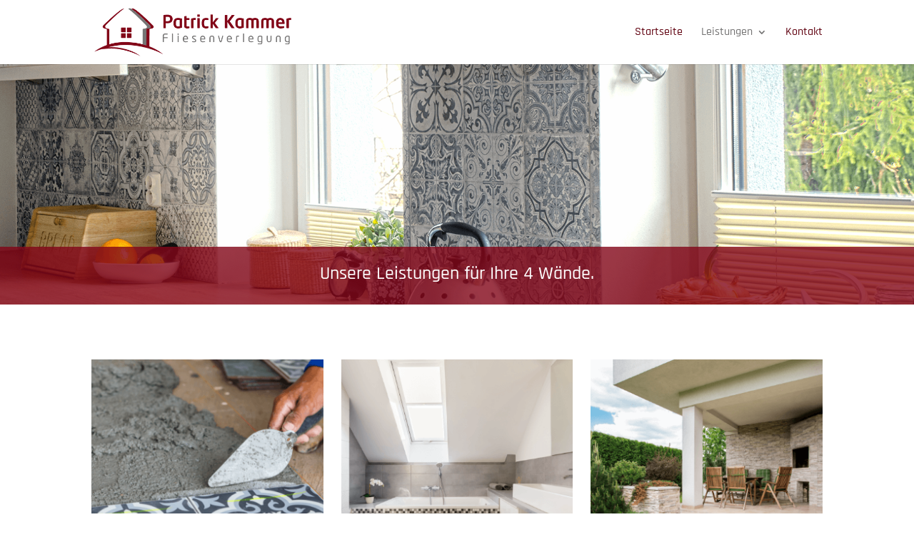

--- FILE ---
content_type: text/javascript
request_url: https://patrickkammer.de/wp-content/plugins/diviflash/assets/scripts/imageGallery.js?ver=1.0.3
body_size: 7407
content:
(function(){
    var df_image_gallery = document.querySelectorAll('.difl_imagegallery');
    [].forEach.call(df_image_gallery, function(ele, index) {
        var container = ele.querySelector('.df_ig_container');
        var settings = JSON.parse(container.dataset.settings);
        var image_obj = settings.image_ids.split(",");
		image_obj = image_obj.filter(function (v,i) { return image_obj.indexOf(v) === i});
        var image_count = parseInt(settings.image_count);
        var grid = ele.querySelector('.grid');
        var target = settings.url_target;
        var ig_lightbox_options = {
            ig_lightbox: settings.use_lightbox,
            filter: false,
            filterValue: '',
            download : settings.use_lightbox_download === 'on' ? true : false
        }; 
        
        if (typeof imagesLoaded === "function") {
            if (typeof Isotope === "function") {
                var iso = new Isotope( grid, {
                    layoutMode: settings.layout_mode,
                    percentPosition: true,
                    itemSelector: '.grid-item',
                    transitionDuration: '0.6s',
                    stagger: 30
                });

                df_ig_isotop(grid, iso);
                
                // load more functionality
                if (ele.querySelector('.ig-load-more-btn')) {
                    ele.querySelector('.ig-load-more-btn').addEventListener('click', function(event) {
                        event.preventDefault();
                        ele.querySelector('.ig-load-more-btn').classList.add('loading')
                        
                        var ajaxurl = window.et_pb_custom.ajaxurl;
                        var load_more = container.querySelector('.ig-load-more-btn');
                        var loaded = parseInt(event.target.dataset.loaded);
                        
                        fetch(ajaxurl, {
                            method: 'POST',
                            credentials: 'same-origin',
                            headers: {
                                'Content-Type': 'application/x-www-form-urlencoded',
                                'Cache-Control': 'no-cache',
                            },
                            body: new URLSearchParams({
                                et_frontend_nonce: window.et_pb_custom.et_frontend_nonce,
                                action: 'df_image_gallery_fetch',
                                images: settings.image_ids,
                                page: load_more.dataset.page,
                                loaded: loaded,
                                image_count: parseInt(settings.image_count),
                                options: JSON.stringify(settings)
                            })
                        })
                        .then(function(response) { return response.json()})
                        .then(function(response) {
                            let parser = new DOMParser();
                            let parsedHtml = parser.parseFromString(response.data, 'text/html');
                            var items = parsedHtml.querySelectorAll('.df_ig_image');
                            
                            items.forEach(function(item) {
                                grid.appendChild(item)
                            })
                            iso.appended( items )
                            
                            df_ig_isotop(grid, iso);
                            
                            loaded = loaded + image_count;
                            if ( loaded >= image_obj.length) {
                                event.target.style.display = "none";
                            } else {
                                event.target.setAttribute("data-loaded", loaded);
                            }
                            event.target.classList.remove('loading')
                        })
                        .then(function() {
                            df_ig_url_open(target, ele);

                            df_ig_use_lightbox(
                                ele.querySelector('.grid'), 
                                ig_lightbox_options
                            );
                        })
                    })
                }

                // filter
                var filtersElem = ele.querySelector('.df_filter_buttons');
                
                if (filtersElem !== null) {
                    var buttons = filtersElem.querySelectorAll('.button');

                    filtersElem.addEventListener( 'click', function( event ) {

                        for ( var i=0, len = buttons.length; i < len; i++ ) {
                            var button = buttons[i];
                            button.classList.remove('is-checked');
                        }

                        // only work with buttons
                        if ( !matchesSelector( event.target, 'button' ) ) {
                          return;
                        }
                        
                        var filterValue = event.target.getAttribute('data-filter');
                        event.target.classList.add('is-checked');
                        
                        // use matching filter function
                        iso.arrange({ filter: filterValue });
                        ig_lightbox_options.filter = true;
                        ig_lightbox_options.filterValue = filterValue;

                        df_ig_url_open(target, ele);

                        df_ig_use_lightbox(
                            ele.querySelector('.grid'), 
                            ig_lightbox_options
                        );
                        
                    });
                }

                df_ig_url_open(target, ele);

                df_ig_use_lightbox(
                    ele.querySelector('.grid'), 
                    ig_lightbox_options
                );
                
            }
            
        }

    })

    
    
})()

function df_ig_isotop(selector, iso) {
    imagesLoaded(selector).on('progress', function() {
        iso.layout()
    }).on('done', function() {
        selector.style.opacity = 1;
    })
}

function df_ig_use_lightbox(selector, options) {
    if (options.ig_lightbox === 'on') {
        var settings = {
            subHtmlSelectorRelative: true,
            addClass: 'df_ig_lightbox',
            counter: false,
            download: options.download
        };
        
        if (options.filter) {
            settings.selector= options.filterValue.replace('*', '');
            // window.lgData[selector.getAttribute('lg-uid')].destroy(true);
        }
        
        lightGallery(selector,settings);
    }
}

function df_ig_url_open(target, ele) {   
    var elements = ele.querySelectorAll('.item-content');
    [].forEach.call(elements, function(image, index) {
        var url = image.dataset.url;
        if(url && url !== '') {
            image.addEventListener('click', function(event) {
                if (target === 'same_window') {
                    window.location = url;
                } else {
                    window.open(url)
                }
            })
        }
    })
}

function igHandleClick(event) {
    return false;
}



--- FILE ---
content_type: image/svg+xml
request_url: https://patrickkammer.de/wp-content/uploads/2021/05/Patrick-Kammer_Fliesenverlegung_Logo-Weiss.svg
body_size: 14815
content:
<svg xmlns="http://www.w3.org/2000/svg" width="206.291" height="193.442" viewBox="0 0 206.291 193.442">
  <g id="Gruppe_14" data-name="Gruppe 14" transform="translate(-322.648 -714.499)">
    <rect id="Rechteck_25" data-name="Rechteck 25" width="14.083" height="14.084" rx="1.31" transform="translate(403.126 771.778)" fill="#fff"/>
    <rect id="Rechteck_26" data-name="Rechteck 26" width="14.083" height="14.083" rx="1.31" transform="translate(403.126 788.88)" fill="#fff"/>
    <rect id="Rechteck_27" data-name="Rechteck 27" width="14.084" height="14.083" rx="1.31" transform="translate(420.227 788.88)" fill="#fff"/>
    <path id="Pfad_41" data-name="Pfad 41" d="M338.769,813.544c0-5.029-3.806-6.563-8.183-6.563a38.93,38.93,0,0,0-5.568.369c-.568.086-.909.285-.909.853v19.548a.568.568,0,0,0,.568.567h2.84a.546.546,0,0,0,.54-.567v-7.416c.654.029,1.791.114,2.529.114,4.376,0,8.183-1.62,8.183-6.65Zm-3.92.255c0,2.274-1.194,3.41-4.262,3.41-.483,0-2.074-.057-2.529-.085v-6.762c.511-.057,1.933-.114,2.529-.114,2.842,0,4.262.909,4.262,3.3Z" transform="translate(0.852 53.946)" fill="#fff"/>
    <path id="Pfad_42" data-name="Pfad 42" d="M346.931,810.95a24.226,24.226,0,0,0-5.711-.739c-4.574,0-6.789,2.7-6.789,7.131v2.188c0,4.432,2.215,7.131,6.789,7.131a24.22,24.22,0,0,0,5.711-.739c.654-.169.768-.34.768-.766V811.717C347.7,811.291,347.585,811.12,346.931,810.95Zm-2.983,12.443a16.491,16.491,0,0,1-2.728.2c-2.443,0-3.04-1.732-3.04-4.063v-2.188c0-2.331.6-4.063,3.04-4.063a16.333,16.333,0,0,1,2.728.2Z" transform="translate(6.873 55.83)" fill="#fff"/>
    <path id="Pfad_43" data-name="Pfad 43" d="M352.841,811.572h-4.006v-2.785a.559.559,0,0,0-.483-.568h-.086l-2.641.454a.611.611,0,0,0-.568.568v14.319c0,3.295,1.675,4.262,4.489,4.262a24.576,24.576,0,0,0,3.323-.228c.371-.057.542-.226.542-.511v-1.761c0-.285-.228-.427-.6-.427h-2.245c-1.222,0-1.734-.2-1.734-1.335v-9.177h4.006a.571.571,0,0,0,.57-.568v-1.675A.57.57,0,0,0,352.841,811.572Z" transform="translate(13.071 54.668)" fill="#fff"/>
    <path id="Pfad_44" data-name="Pfad 44" d="M355.7,825.837V813.563a16.16,16.16,0,0,1,2.785-.2c.654,0,.823-.2.823-.51v-2.16c0-.426-.483-.483-.823-.483a16.709,16.709,0,0,0-5.768.825c-.511.169-.766.481-.766.852v13.949a.594.594,0,0,0,.568.6h2.641A.57.57,0,0,0,355.7,825.837Z" transform="translate(17.092 55.83)" fill="#fff"/>
    <path id="Pfad_45" data-name="Pfad 45" d="M361.45,810.337h-2.614a.57.57,0,0,0-.568.568v14.858a.6.6,0,0,0,.568.6h2.614a.6.6,0,0,0,.568-.6V810.905A.57.57,0,0,0,361.45,810.337Z" transform="translate(20.777 55.903)" fill="#fff"/>
    <path id="Pfad_46" data-name="Pfad 46" d="M361.567,806.694h-2.757a.6.6,0,0,0-.6.568v2.5a.6.6,0,0,0,.6.567h2.757a.568.568,0,0,0,.567-.567v-2.5A.57.57,0,0,0,361.567,806.694Z" transform="translate(20.746 53.778)" fill="#fff"/>
    <path id="Pfad_47" data-name="Pfad 47" d="M372.809,810.582a15.535,15.535,0,0,0-3.665-.37c-3.694,0-6.477,2.274-6.477,6.9v2.643c0,4.631,2.783,6.9,6.477,6.9a15.535,15.535,0,0,0,3.665-.37c.483-.112.6-.283.6-.738v-1.846c0-.285-.228-.427-.511-.427h-.086a24.37,24.37,0,0,1-3.665.2c-1.335,0-2.726-.766-2.726-3.722v-2.643c0-2.954,1.392-3.721,2.726-3.721a24.37,24.37,0,0,1,3.665.2h.086c.283,0,.511-.142.511-.427v-1.846C373.406,810.865,373.292,810.694,372.809,810.582Z" transform="translate(23.343 55.83)" fill="#fff"/>
    <path id="Pfad_48" data-name="Pfad 48" d="M384.324,828.08a.374.374,0,0,0-.085-.225l-5.768-7.842,5.711-7.019a.453.453,0,0,0,.114-.283c0-.2-.142-.312-.426-.312h-3.182a.874.874,0,0,0-.654.34l-4.858,6.479V807.369a.57.57,0,0,0-.568-.567h-2.614a.569.569,0,0,0-.568.567v20.456a.594.594,0,0,0,.568.6h2.614a.6.6,0,0,0,.568-.6v-6.449l4.46,6.479a1.2,1.2,0,0,0,.823.567h3.467A.38.38,0,0,0,384.324,828.08Z" transform="translate(28.452 53.841)" fill="#fff"/>
    <path id="Pfad_49" data-name="Pfad 49" d="M401.272,807.483c0-.2-.169-.34-.54-.34h-3.238c-.313,0-.511.027-.654.226l-6.962,9.348v-9.034a.545.545,0,0,0-.567-.54H386.5a.546.546,0,0,0-.568.54v19.973a.57.57,0,0,0,.568.567h2.814a.568.568,0,0,0,.567-.567v-9.433l6.507,9.688a.651.651,0,0,0,.654.312h3.806c.285,0,.426-.084.426-.255a.8.8,0,0,0-.141-.342L393.8,817.341l7.274-9.4A.815.815,0,0,0,401.272,807.483Z" transform="translate(36.913 54.04)" fill="#fff"/>
    <path id="Pfad_50" data-name="Pfad 50" d="M409.771,825.156V811.717c0-.426-.114-.6-.768-.766a24.216,24.216,0,0,0-5.711-.739c-4.574,0-6.789,2.7-6.789,7.131v2.188c0,4.432,2.215,7.131,6.789,7.131a24.209,24.209,0,0,0,5.711-.739C409.657,825.753,409.771,825.582,409.771,825.156Zm-3.751-1.762a16.491,16.491,0,0,1-2.728.2c-2.441,0-3.038-1.732-3.038-4.063v-2.188c0-2.331.6-4.063,3.038-4.063a16.334,16.334,0,0,1,2.728.2Z" transform="translate(43.08 55.83)" fill="#fff"/>
    <path id="Pfad_51" data-name="Pfad 51" d="M427.59,825.837v-10.2c0-3.58-2.131-5.426-5.74-5.426h-.681a5.67,5.67,0,0,0-3.779,1.137,5.587,5.587,0,0,0-3.751-1.137h-.681c-3.608,0-5.74,1.846-5.74,5.426v10.2a.572.572,0,0,0,.54.6h2.671a.572.572,0,0,0,.54-.6v-10.2c0-1.932.682-2.3,1.989-2.3h.681c1.648,0,1.876.909,1.876,2.3v10.2a.571.571,0,0,0,.54.6h2.7a.57.57,0,0,0,.54-.6v-10.2c0-1.392.228-2.3,1.876-2.3h.681c1.308,0,1.989.369,1.989,2.3v10.2a.572.572,0,0,0,.542.6h2.669A.57.57,0,0,0,427.59,825.837Z" transform="translate(49.331 55.83)" fill="#fff"/>
    <path id="Pfad_52" data-name="Pfad 52" d="M437.054,810.211h-.682a5.663,5.663,0,0,0-3.778,1.137,5.586,5.586,0,0,0-3.751-1.137h-.682c-3.607,0-5.738,1.846-5.738,5.426v10.2a.57.57,0,0,0,.54.6h2.671a.57.57,0,0,0,.538-.6v-10.2c0-1.932.682-2.3,1.989-2.3h.682c1.648,0,1.876.909,1.876,2.3v10.2a.57.57,0,0,0,.538.6h2.7a.57.57,0,0,0,.54-.6v-10.2c0-1.392.228-2.3,1.875-2.3h.682c1.308,0,1.989.369,1.989,2.3v10.2a.571.571,0,0,0,.54.6h2.671a.572.572,0,0,0,.54-.6v-10.2C442.794,812.057,440.663,810.211,437.054,810.211Z" transform="translate(58.2 55.83)" fill="#fff"/>
    <path id="Pfad_53" data-name="Pfad 53" d="M444.14,810.211c-4.348,0-6.819,2.785-6.819,7.217v2.1c0,5.6,4.036,7.131,6.876,7.131a25.31,25.31,0,0,0,5.511-.483c.511-.087.6-.285.6-.74v-1.875c0-.285-.228-.426-.511-.426h-.086c-1.194.112-3.154.283-5.228.283-2.726,0-3.409-1.96-3.409-3.607v-.087h9.262c.4,0,.568-.255.568-.709v-1.591C450.9,813.194,448.515,810.211,444.14,810.211Zm2.983,6.846H441.1v-.112c0-2.245,1.278-3.494,3.04-3.494s2.983,1.278,2.983,3.494Z" transform="translate(66.89 55.83)" fill="#fff"/>
    <path id="Pfad_54" data-name="Pfad 54" d="M454.464,810.211a16.7,16.7,0,0,0-5.768.825c-.511.169-.766.481-.766.852v13.949a.594.594,0,0,0,.568.6h2.643a.57.57,0,0,0,.538-.6V813.563a16.147,16.147,0,0,1,2.785-.2c.652,0,.823-.2.823-.51v-2.16C455.288,810.268,454.8,810.211,454.464,810.211Z" transform="translate(73.078 55.83)" fill="#fff"/>
    <path id="Pfad_55" data-name="Pfad 55" d="M331.023,825.933c-.763-.073-2.468-.111-3.539-.111-2.54,0-3.863.963-3.863,3.376v9.87a.363.363,0,0,0,.363.363h.925a.363.363,0,0,0,.363-.363v-5.933h5.57a.365.365,0,0,0,.364-.364v-.687a.365.365,0,0,0-.364-.364h-5.57V829.2c0-1.379.309-1.887,2.232-1.887H331a.2.2,0,0,0,.2-.217v-.907A.256.256,0,0,0,331.023,825.933Z" transform="translate(0.568 64.936)" fill="#fff"/>
    <path id="Pfad_56" data-name="Pfad 56" d="M334.071,825.8h-.944a.329.329,0,0,0-.326.345v12.936a.346.346,0,0,0,.326.363h.944a.345.345,0,0,0,.328-.363V826.145A.331.331,0,0,0,334.071,825.8Z" transform="translate(5.922 64.923)" fill="#fff"/>
    <rect id="Rechteck_28" data-name="Rechteck 28" width="1.651" height="2.177" rx="0.229" transform="translate(347.688 890.613)" fill="#fff"/>
    <rect id="Rechteck_29" data-name="Rechteck 29" width="1.596" height="9.979" rx="0.229" transform="translate(347.706 894.387)" fill="#fff"/>
    <path id="Pfad_57" data-name="Pfad 57" d="M347.856,828.034c-2.6,0-4.03,1.651-4.03,4.246v1.632c0,3.374,2.033,4.354,4.12,4.354a16.461,16.461,0,0,0,3.247-.307c.29-.055.363-.182.363-.418v-.616a.257.257,0,0,0-.29-.255h-.092a24.649,24.649,0,0,1-3.228.2c-1.669,0-2.522-.8-2.522-2.958v-.253H351.5c.217,0,.345-.163.345-.4v-.978C351.847,829.7,350.5,828.034,347.856,828.034Zm2.377,4.409h-4.809v-.163c0-1.96.871-2.848,2.432-2.848,1.6,0,2.377.8,2.377,2.848Z" transform="translate(12.353 66.226)" fill="#fff"/>
    <path id="Pfad_58" data-name="Pfad 58" d="M357.571,832.9l-1.8-1.072c-.834-.489-1.251-.833-1.251-1.377,0-.926.67-1.053,1.686-1.053s2.177.09,2.812.146h.055a.278.278,0,0,0,.307-.31v-.6c0-.2-.108-.326-.344-.363a17.127,17.127,0,0,0-2.831-.236c-1.868,0-3.284.526-3.284,2.415a3.093,3.093,0,0,0,1.851,2.594l1.832,1.089c1.034.618,1.362.961,1.362,1.506,0,.978-.617,1.289-1.8,1.289-.654,0-1.978-.092-2.848-.2h-.073a.293.293,0,0,0-.326.272v.633c0,.2.146.309.38.363a14.03,14.03,0,0,0,2.867.272c2.033,0,3.393-.779,3.393-2.63C359.567,834.565,359.078,833.786,357.571,832.9Z" transform="translate(17.662 66.226)" fill="#fff"/>
    <path id="Pfad_59" data-name="Pfad 59" d="M365.161,828.034c-2.6,0-4.028,1.651-4.028,4.246v1.632c0,3.374,2.031,4.354,4.118,4.354a16.477,16.477,0,0,0,3.249-.307c.29-.055.363-.182.363-.418v-.616a.257.257,0,0,0-.29-.255h-.092a24.655,24.655,0,0,1-3.23.2c-1.669,0-2.521-.8-2.521-2.958v-.253h6.077c.218,0,.345-.163.345-.4v-.978C369.152,829.7,367.81,828.034,365.161,828.034Zm2.377,4.409h-4.807v-.163c0-1.96.869-2.848,2.43-2.848,1.6,0,2.377.8,2.377,2.848Z" transform="translate(22.449 66.226)" fill="#fff"/>
    <path id="Pfad_60" data-name="Pfad 60" d="M374.9,828.034h-1.287a2.919,2.919,0,0,0-3.176,3.266v6.477a.335.335,0,0,0,.326.363h.945a.334.334,0,0,0,.326-.363V831.3c0-1.36.345-1.887,1.579-1.887H374.9c1.235,0,1.579.527,1.579,1.887v6.477a.334.334,0,0,0,.326.363h.945a.334.334,0,0,0,.326-.363V831.3A2.918,2.918,0,0,0,374.9,828.034Z" transform="translate(27.877 66.226)" fill="#fff"/>
    <path id="Pfad_61" data-name="Pfad 61" d="M387.016,828.114h-1c-.146,0-.272.109-.345.345l-2.085,7.91c-.109.437-.219.527-.382.527-.18,0-.272-.09-.382-.527l-2.087-7.91c-.071-.236-.2-.345-.344-.345h-1a.283.283,0,0,0-.291.31.339.339,0,0,0,.019.127l2.449,8.635c.236.817.852,1.034,1.632,1.034s1.4-.217,1.632-1.034l2.449-8.635a.34.34,0,0,0,.019-.127A.282.282,0,0,0,387.016,828.114Z" transform="translate(32.931 66.273)" fill="#fff"/>
    <path id="Pfad_62" data-name="Pfad 62" d="M391.946,828.034c-2.6,0-4.028,1.651-4.028,4.246v1.632c0,3.374,2.033,4.354,4.12,4.354a16.473,16.473,0,0,0,3.247-.307c.29-.055.362-.182.362-.418v-.616a.257.257,0,0,0-.29-.255h-.092a24.649,24.649,0,0,1-3.228.2c-1.67,0-2.522-.8-2.522-2.958v-.253h6.078c.217,0,.344-.163.344-.4v-.978C395.938,829.7,394.595,828.034,391.946,828.034Zm2.377,4.409h-4.807v-.163c0-1.96.871-2.848,2.43-2.848,1.6,0,2.377.8,2.377,2.848Z" transform="translate(38.073 66.226)" fill="#fff"/>
    <path id="Pfad_63" data-name="Pfad 63" d="M401.343,828.034a9.537,9.537,0,0,0-3.792.51.453.453,0,0,0-.326.415v8.819a.345.345,0,0,0,.326.363h.944a.344.344,0,0,0,.326-.363v-8.165a11.411,11.411,0,0,1,2.522-.18c.344,0,.38-.09.38-.29v-.836C401.723,828.053,401.579,828.034,401.343,828.034Z" transform="translate(43.502 66.226)" fill="#fff"/>
    <path id="Pfad_64" data-name="Pfad 64" d="M405.532,825.8h-.944a.329.329,0,0,0-.326.345v12.936a.345.345,0,0,0,.326.363h.944a.344.344,0,0,0,.326-.363V826.145A.329.329,0,0,0,405.532,825.8Z" transform="translate(47.606 64.923)" fill="#fff"/>
    <path id="Pfad_65" data-name="Pfad 65" d="M413.631,828.034c-2.6,0-4.028,1.651-4.028,4.246v1.632c0,3.374,2.031,4.354,4.118,4.354a16.449,16.449,0,0,0,3.247-.307c.29-.055.363-.182.363-.418v-.616a.256.256,0,0,0-.29-.255h-.09a24.655,24.655,0,0,1-3.23.2c-1.669,0-2.522-.8-2.522-2.958v-.253h6.078c.217,0,.345-.163.345-.4v-.978C417.622,829.7,416.28,828.034,413.631,828.034Zm2.377,4.409H411.2v-.163c0-1.96.871-2.848,2.432-2.848,1.6,0,2.377.8,2.377,2.848Z" transform="translate(50.722 66.226)" fill="#fff"/>
    <path id="Pfad_66" data-name="Pfad 66" d="M426,828.452a15.859,15.859,0,0,0-3.249-.418c-2.72,0-4.045,1.434-4.045,4.446V833.8c0,3.393,1.778,4.463,4.045,4.463a11.583,11.583,0,0,0,2.031-.253v.181c0,1.8-.4,2.215-2.085,2.215-.961,0-2.432-.146-3.067-.219h-.054a.3.3,0,0,0-.328.291v.526c0,.236.109.309.364.38a13.14,13.14,0,0,0,3.084.328c2.467,0,3.683-.854,3.683-3.594V828.87C426.377,828.615,426.323,828.525,426,828.452Zm-1.218,8.274a11.5,11.5,0,0,1-2.031.2c-1.615,0-2.449-.8-2.449-3.122V832.48c0-2.231.654-3.1,2.449-3.1a11.826,11.826,0,0,1,2.031.2Z" transform="translate(56.03 66.226)" fill="#fff"/>
    <path id="Pfad_67" data-name="Pfad 67" d="M435.287,828.114h-.944a.336.336,0,0,0-.326.364v5.48c0,2.177-.925,2.866-2.141,2.866h-.165c-1.214,0-2.141-.689-2.141-2.866v-5.48a.335.335,0,0,0-.326-.364H428.3a.335.335,0,0,0-.326.364v5.48c0,3.574,2.5,4.262,3.737,4.262h.165c1.233,0,3.737-.689,3.737-4.262v-5.48A.336.336,0,0,0,435.287,828.114Z" transform="translate(61.438 66.273)" fill="#fff"/>
    <path id="Pfad_68" data-name="Pfad 68" d="M441.687,828.034H440.4a2.918,2.918,0,0,0-3.175,3.266v6.477a.334.334,0,0,0,.326.363h.944a.334.334,0,0,0,.326-.363V831.3c0-1.36.345-1.887,1.579-1.887h1.289c1.233,0,1.579.527,1.579,1.887v6.477a.334.334,0,0,0,.326.363h.944a.334.334,0,0,0,.326-.363V831.3A2.918,2.918,0,0,0,441.687,828.034Z" transform="translate(66.833 66.226)" fill="#fff"/>
    <path id="Pfad_69" data-name="Pfad 69" d="M453.561,828.452a15.857,15.857,0,0,0-3.247-.418c-2.722,0-4.047,1.434-4.047,4.446V833.8c0,3.393,1.778,4.463,4.047,4.463a11.621,11.621,0,0,0,2.031-.253v.181c0,1.8-.4,2.215-2.085,2.215-.963,0-2.432-.146-3.067-.219h-.055a.3.3,0,0,0-.326.291v.526c0,.236.109.309.363.38a13.144,13.144,0,0,0,3.086.328c2.467,0,3.683-.854,3.683-3.594V828.87C453.943,828.615,453.887,828.525,453.561,828.452Zm-1.216,8.274a11.519,11.519,0,0,1-2.031.2c-1.615,0-2.449-.8-2.449-3.122V832.48c0-2.231.652-3.1,2.449-3.1a11.843,11.843,0,0,1,2.031.2Z" transform="translate(72.108 66.226)" fill="#fff"/>
    <g id="Gruppe_13" data-name="Gruppe 13" transform="translate(322.648 714.499)">
      <rect id="Rechteck_30" data-name="Rechteck 30" width="14.084" height="14.084" rx="1.31" transform="translate(97.579 57.279)" fill="#fff"/>
      <path id="Pfad_70" data-name="Pfad 70" d="M363.92,830.936c18.691-4.631,41.2-8.379,61.941-6.968,65.21,4.441,103.078,27.923,103.078,27.923s-12.989-13.086-40.96-23.658l.264-51.914a45.6,45.6,0,0,0,10.19-2.655c2.738-1.222,4.166-3.767-.078-8.268-3.524-3.74-50.424-50.436-60.215-50.447a9.988,9.988,0,0,0-4.066,1.482c-2.149-1.225-3.9-1.93-5.093-1.932a10.747,10.747,0,0,0-4.4,1.667c16.278,10.562,50.493,45.65,53.484,48.916,4.243,4.631,2.815,7.25.078,8.509a44.6,44.6,0,0,1-10.19,2.733l-.233,45.563c3.9.988,7.592,2.054,11.1,3.17a217.427,217.427,0,0,0-53.035-9.525,169.555,169.555,0,0,0-58.19,6.346l.01-45.517a34.762,34.762,0,0,1-9.155-2.769c-2.187-.972-4.9-3.878-1.591-8.308,1.748-2.343,38.843-39.1,54.971-49.418a5.472,5.472,0,0,0-1.438-.264c-8.977-.009-58.955,47.544-60.989,50.169-3.3,4.264-.6,7.06,1.591,8a35.77,35.77,0,0,0,9.155,2.666l-.011,47.832c-24.315,8.477-37.5,19.845-37.5,19.845s7.905-3.285,20.268-7.223c12.749-1.726,35.37-3.806,54.955-.451,40.408,6.925,63.016,20.958,63.016,20.958s-18.457-17.7-62.713-25A137.036,137.036,0,0,0,363.92,830.936Zm86.713-102.108-.029-.025.029.025.017.014Z" transform="translate(-322.648 -714.499)" fill="#fff"/>
    </g>
  </g>
</svg>
